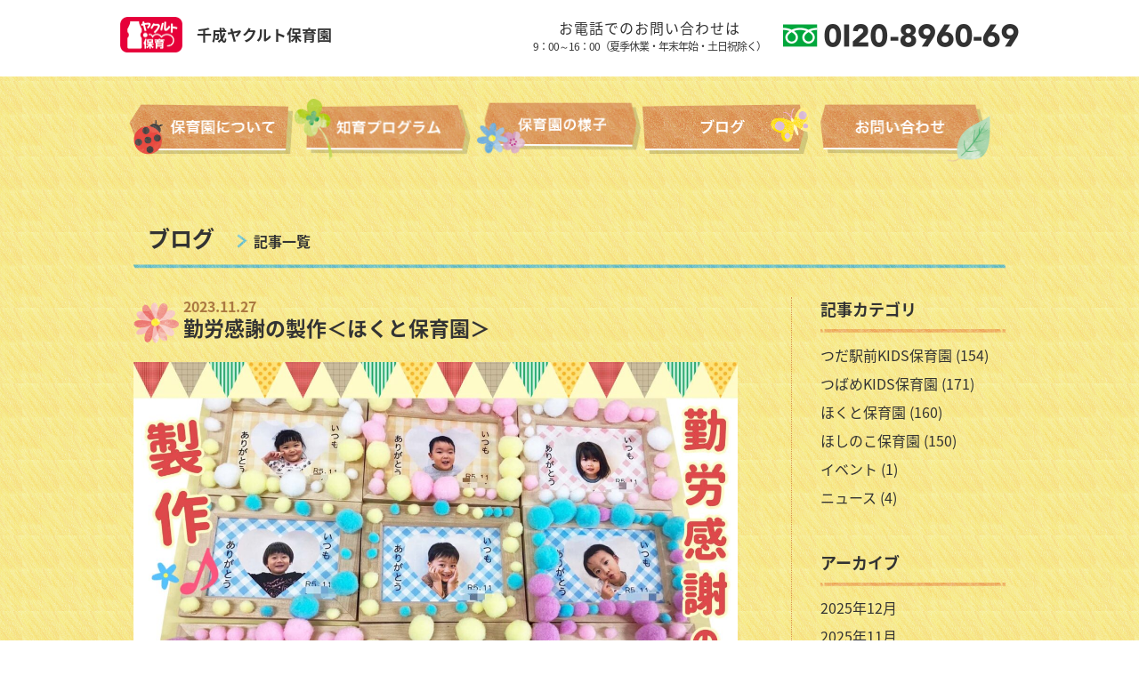

--- FILE ---
content_type: text/html; charset=UTF-8
request_url: https://sennari-hoiku.com/hokuto/p3467/
body_size: 7568
content:
<!DOCTYPE html>
<html lang="ja">
<head>
<title>千成ヤクルト保育園</title>
<meta charset="utf-8">
<meta name="keywords" content="">
<meta name="description" content="">
<script src="https://sennari-hoiku.com/common/js/jquery.min.js"></script>
<script>
$(function(){
	spView = 'width=720px';
	pcView = 'width=device-width';
	if(navigator.userAgent.indexOf('iPhone') > 0 || navigator.userAgent.indexOf('iPod') > 0 || navigator.userAgent.indexOf('iPad') > 0 || (navigator.userAgent.indexOf('Android') > 0 && navigator.userAgent.indexOf('Mobile') > 0)){
	$('head').prepend('<meta name="viewport" content="' + spView + '" id="viewport">');
	} else {
	$('head').prepend('<meta name="viewport" content="' + pcView + '" id="viewport">');
	}

});
</script>


<!-- Google tag (gtag.js) -->
<script async src="https://www.googletagmanager.com/gtag/js?id=G-E4JKG57DJ7"></script>
<script>
  window.dataLayer = window.dataLayer || [];
  function gtag(){dataLayer.push(arguments);}
  gtag('js', new Date());

  gtag('config', 'G-E4JKG57DJ7');
</script>

<link href="https://fonts.googleapis.com/css?family=Nunito+Sans:400,900" rel="stylesheet">
<link href="https://fonts.googleapis.com/css?family=Nunito+Sans:400,900" rel="stylesheet">
<link href="https://fonts.googleapis.com/earlyaccess/notosansjapanese.css" rel="stylesheet" />
<link rel="stylesheet" href="https://sennari-hoiku.com/common/css/style.css?1901231228">
<link rel="stylesheet" href="https://sennari-hoiku.com/v1/wp-content/themes/yklt/style.css?1721266688" type="text/css" />

<meta name='robots' content='max-image-preview:large' />
<link rel="alternate" title="oEmbed (JSON)" type="application/json+oembed" href="https://sennari-hoiku.com/wp-json/oembed/1.0/embed?url=https%3A%2F%2Fsennari-hoiku.com%2Fhokuto%2Fp3467%2F" />
<link rel="alternate" title="oEmbed (XML)" type="text/xml+oembed" href="https://sennari-hoiku.com/wp-json/oembed/1.0/embed?url=https%3A%2F%2Fsennari-hoiku.com%2Fhokuto%2Fp3467%2F&#038;format=xml" />
<style id='wp-img-auto-sizes-contain-inline-css' type='text/css'>
img:is([sizes=auto i],[sizes^="auto," i]){contain-intrinsic-size:3000px 1500px}
/*# sourceURL=wp-img-auto-sizes-contain-inline-css */
</style>
<link rel='stylesheet' id='wp-block-library-css' href='https://sennari-hoiku.com/v1/wp-includes/css/dist/block-library/style.min.css?ver=6.9' type='text/css' media='all' />
<style id='global-styles-inline-css' type='text/css'>
:root{--wp--preset--aspect-ratio--square: 1;--wp--preset--aspect-ratio--4-3: 4/3;--wp--preset--aspect-ratio--3-4: 3/4;--wp--preset--aspect-ratio--3-2: 3/2;--wp--preset--aspect-ratio--2-3: 2/3;--wp--preset--aspect-ratio--16-9: 16/9;--wp--preset--aspect-ratio--9-16: 9/16;--wp--preset--color--black: #000000;--wp--preset--color--cyan-bluish-gray: #abb8c3;--wp--preset--color--white: #ffffff;--wp--preset--color--pale-pink: #f78da7;--wp--preset--color--vivid-red: #cf2e2e;--wp--preset--color--luminous-vivid-orange: #ff6900;--wp--preset--color--luminous-vivid-amber: #fcb900;--wp--preset--color--light-green-cyan: #7bdcb5;--wp--preset--color--vivid-green-cyan: #00d084;--wp--preset--color--pale-cyan-blue: #8ed1fc;--wp--preset--color--vivid-cyan-blue: #0693e3;--wp--preset--color--vivid-purple: #9b51e0;--wp--preset--gradient--vivid-cyan-blue-to-vivid-purple: linear-gradient(135deg,rgb(6,147,227) 0%,rgb(155,81,224) 100%);--wp--preset--gradient--light-green-cyan-to-vivid-green-cyan: linear-gradient(135deg,rgb(122,220,180) 0%,rgb(0,208,130) 100%);--wp--preset--gradient--luminous-vivid-amber-to-luminous-vivid-orange: linear-gradient(135deg,rgb(252,185,0) 0%,rgb(255,105,0) 100%);--wp--preset--gradient--luminous-vivid-orange-to-vivid-red: linear-gradient(135deg,rgb(255,105,0) 0%,rgb(207,46,46) 100%);--wp--preset--gradient--very-light-gray-to-cyan-bluish-gray: linear-gradient(135deg,rgb(238,238,238) 0%,rgb(169,184,195) 100%);--wp--preset--gradient--cool-to-warm-spectrum: linear-gradient(135deg,rgb(74,234,220) 0%,rgb(151,120,209) 20%,rgb(207,42,186) 40%,rgb(238,44,130) 60%,rgb(251,105,98) 80%,rgb(254,248,76) 100%);--wp--preset--gradient--blush-light-purple: linear-gradient(135deg,rgb(255,206,236) 0%,rgb(152,150,240) 100%);--wp--preset--gradient--blush-bordeaux: linear-gradient(135deg,rgb(254,205,165) 0%,rgb(254,45,45) 50%,rgb(107,0,62) 100%);--wp--preset--gradient--luminous-dusk: linear-gradient(135deg,rgb(255,203,112) 0%,rgb(199,81,192) 50%,rgb(65,88,208) 100%);--wp--preset--gradient--pale-ocean: linear-gradient(135deg,rgb(255,245,203) 0%,rgb(182,227,212) 50%,rgb(51,167,181) 100%);--wp--preset--gradient--electric-grass: linear-gradient(135deg,rgb(202,248,128) 0%,rgb(113,206,126) 100%);--wp--preset--gradient--midnight: linear-gradient(135deg,rgb(2,3,129) 0%,rgb(40,116,252) 100%);--wp--preset--font-size--small: 13px;--wp--preset--font-size--medium: 20px;--wp--preset--font-size--large: 36px;--wp--preset--font-size--x-large: 42px;--wp--preset--spacing--20: 0.44rem;--wp--preset--spacing--30: 0.67rem;--wp--preset--spacing--40: 1rem;--wp--preset--spacing--50: 1.5rem;--wp--preset--spacing--60: 2.25rem;--wp--preset--spacing--70: 3.38rem;--wp--preset--spacing--80: 5.06rem;--wp--preset--shadow--natural: 6px 6px 9px rgba(0, 0, 0, 0.2);--wp--preset--shadow--deep: 12px 12px 50px rgba(0, 0, 0, 0.4);--wp--preset--shadow--sharp: 6px 6px 0px rgba(0, 0, 0, 0.2);--wp--preset--shadow--outlined: 6px 6px 0px -3px rgb(255, 255, 255), 6px 6px rgb(0, 0, 0);--wp--preset--shadow--crisp: 6px 6px 0px rgb(0, 0, 0);}:where(.is-layout-flex){gap: 0.5em;}:where(.is-layout-grid){gap: 0.5em;}body .is-layout-flex{display: flex;}.is-layout-flex{flex-wrap: wrap;align-items: center;}.is-layout-flex > :is(*, div){margin: 0;}body .is-layout-grid{display: grid;}.is-layout-grid > :is(*, div){margin: 0;}:where(.wp-block-columns.is-layout-flex){gap: 2em;}:where(.wp-block-columns.is-layout-grid){gap: 2em;}:where(.wp-block-post-template.is-layout-flex){gap: 1.25em;}:where(.wp-block-post-template.is-layout-grid){gap: 1.25em;}.has-black-color{color: var(--wp--preset--color--black) !important;}.has-cyan-bluish-gray-color{color: var(--wp--preset--color--cyan-bluish-gray) !important;}.has-white-color{color: var(--wp--preset--color--white) !important;}.has-pale-pink-color{color: var(--wp--preset--color--pale-pink) !important;}.has-vivid-red-color{color: var(--wp--preset--color--vivid-red) !important;}.has-luminous-vivid-orange-color{color: var(--wp--preset--color--luminous-vivid-orange) !important;}.has-luminous-vivid-amber-color{color: var(--wp--preset--color--luminous-vivid-amber) !important;}.has-light-green-cyan-color{color: var(--wp--preset--color--light-green-cyan) !important;}.has-vivid-green-cyan-color{color: var(--wp--preset--color--vivid-green-cyan) !important;}.has-pale-cyan-blue-color{color: var(--wp--preset--color--pale-cyan-blue) !important;}.has-vivid-cyan-blue-color{color: var(--wp--preset--color--vivid-cyan-blue) !important;}.has-vivid-purple-color{color: var(--wp--preset--color--vivid-purple) !important;}.has-black-background-color{background-color: var(--wp--preset--color--black) !important;}.has-cyan-bluish-gray-background-color{background-color: var(--wp--preset--color--cyan-bluish-gray) !important;}.has-white-background-color{background-color: var(--wp--preset--color--white) !important;}.has-pale-pink-background-color{background-color: var(--wp--preset--color--pale-pink) !important;}.has-vivid-red-background-color{background-color: var(--wp--preset--color--vivid-red) !important;}.has-luminous-vivid-orange-background-color{background-color: var(--wp--preset--color--luminous-vivid-orange) !important;}.has-luminous-vivid-amber-background-color{background-color: var(--wp--preset--color--luminous-vivid-amber) !important;}.has-light-green-cyan-background-color{background-color: var(--wp--preset--color--light-green-cyan) !important;}.has-vivid-green-cyan-background-color{background-color: var(--wp--preset--color--vivid-green-cyan) !important;}.has-pale-cyan-blue-background-color{background-color: var(--wp--preset--color--pale-cyan-blue) !important;}.has-vivid-cyan-blue-background-color{background-color: var(--wp--preset--color--vivid-cyan-blue) !important;}.has-vivid-purple-background-color{background-color: var(--wp--preset--color--vivid-purple) !important;}.has-black-border-color{border-color: var(--wp--preset--color--black) !important;}.has-cyan-bluish-gray-border-color{border-color: var(--wp--preset--color--cyan-bluish-gray) !important;}.has-white-border-color{border-color: var(--wp--preset--color--white) !important;}.has-pale-pink-border-color{border-color: var(--wp--preset--color--pale-pink) !important;}.has-vivid-red-border-color{border-color: var(--wp--preset--color--vivid-red) !important;}.has-luminous-vivid-orange-border-color{border-color: var(--wp--preset--color--luminous-vivid-orange) !important;}.has-luminous-vivid-amber-border-color{border-color: var(--wp--preset--color--luminous-vivid-amber) !important;}.has-light-green-cyan-border-color{border-color: var(--wp--preset--color--light-green-cyan) !important;}.has-vivid-green-cyan-border-color{border-color: var(--wp--preset--color--vivid-green-cyan) !important;}.has-pale-cyan-blue-border-color{border-color: var(--wp--preset--color--pale-cyan-blue) !important;}.has-vivid-cyan-blue-border-color{border-color: var(--wp--preset--color--vivid-cyan-blue) !important;}.has-vivid-purple-border-color{border-color: var(--wp--preset--color--vivid-purple) !important;}.has-vivid-cyan-blue-to-vivid-purple-gradient-background{background: var(--wp--preset--gradient--vivid-cyan-blue-to-vivid-purple) !important;}.has-light-green-cyan-to-vivid-green-cyan-gradient-background{background: var(--wp--preset--gradient--light-green-cyan-to-vivid-green-cyan) !important;}.has-luminous-vivid-amber-to-luminous-vivid-orange-gradient-background{background: var(--wp--preset--gradient--luminous-vivid-amber-to-luminous-vivid-orange) !important;}.has-luminous-vivid-orange-to-vivid-red-gradient-background{background: var(--wp--preset--gradient--luminous-vivid-orange-to-vivid-red) !important;}.has-very-light-gray-to-cyan-bluish-gray-gradient-background{background: var(--wp--preset--gradient--very-light-gray-to-cyan-bluish-gray) !important;}.has-cool-to-warm-spectrum-gradient-background{background: var(--wp--preset--gradient--cool-to-warm-spectrum) !important;}.has-blush-light-purple-gradient-background{background: var(--wp--preset--gradient--blush-light-purple) !important;}.has-blush-bordeaux-gradient-background{background: var(--wp--preset--gradient--blush-bordeaux) !important;}.has-luminous-dusk-gradient-background{background: var(--wp--preset--gradient--luminous-dusk) !important;}.has-pale-ocean-gradient-background{background: var(--wp--preset--gradient--pale-ocean) !important;}.has-electric-grass-gradient-background{background: var(--wp--preset--gradient--electric-grass) !important;}.has-midnight-gradient-background{background: var(--wp--preset--gradient--midnight) !important;}.has-small-font-size{font-size: var(--wp--preset--font-size--small) !important;}.has-medium-font-size{font-size: var(--wp--preset--font-size--medium) !important;}.has-large-font-size{font-size: var(--wp--preset--font-size--large) !important;}.has-x-large-font-size{font-size: var(--wp--preset--font-size--x-large) !important;}
/*# sourceURL=global-styles-inline-css */
</style>

<style id='classic-theme-styles-inline-css' type='text/css'>
/*! This file is auto-generated */
.wp-block-button__link{color:#fff;background-color:#32373c;border-radius:9999px;box-shadow:none;text-decoration:none;padding:calc(.667em + 2px) calc(1.333em + 2px);font-size:1.125em}.wp-block-file__button{background:#32373c;color:#fff;text-decoration:none}
/*# sourceURL=/wp-includes/css/classic-themes.min.css */
</style>
<style id='font-awesome-svg-styles-default-inline-css' type='text/css'>
.svg-inline--fa {
  display: inline-block;
  height: 1em;
  overflow: visible;
  vertical-align: -.125em;
}
/*# sourceURL=font-awesome-svg-styles-default-inline-css */
</style>
<link rel='stylesheet' id='font-awesome-svg-styles-css' href='http://sennari-hoiku.com/v1/wp-content/uploads/font-awesome/v5.12.1/css/svg-with-js.css' type='text/css' media='all' />
<style id='font-awesome-svg-styles-inline-css' type='text/css'>
   .wp-block-font-awesome-icon svg::before,
   .wp-rich-text-font-awesome-icon svg::before {content: unset;}
/*# sourceURL=font-awesome-svg-styles-inline-css */
</style>
<link rel='stylesheet' id='font-awesome-official-css' href='https://use.fontawesome.com/releases/v5.12.1/css/all.css' type='text/css' media='all' integrity="sha384-v8BU367qNbs/aIZIxuivaU55N5GPF89WBerHoGA4QTcbUjYiLQtKdrfXnqAcXyTv" crossorigin="anonymous" />
<link rel='stylesheet' id='font-awesome-official-v4shim-css' href='https://use.fontawesome.com/releases/v5.12.1/css/v4-shims.css' type='text/css' media='all' integrity="sha384-C8a18+Gvny8XkjAdfto/vjAUdpGuPtl1Ix/K2BgKhFaVO6w4onVVHiEaN9h9XsvX" crossorigin="anonymous" />
<style id='font-awesome-official-v4shim-inline-css' type='text/css'>
@font-face {
font-family: "FontAwesome";
font-display: block;
src: url("https://use.fontawesome.com/releases/v5.12.1/webfonts/fa-brands-400.eot"),
		url("https://use.fontawesome.com/releases/v5.12.1/webfonts/fa-brands-400.eot?#iefix") format("embedded-opentype"),
		url("https://use.fontawesome.com/releases/v5.12.1/webfonts/fa-brands-400.woff2") format("woff2"),
		url("https://use.fontawesome.com/releases/v5.12.1/webfonts/fa-brands-400.woff") format("woff"),
		url("https://use.fontawesome.com/releases/v5.12.1/webfonts/fa-brands-400.ttf") format("truetype"),
		url("https://use.fontawesome.com/releases/v5.12.1/webfonts/fa-brands-400.svg#fontawesome") format("svg");
}

@font-face {
font-family: "FontAwesome";
font-display: block;
src: url("https://use.fontawesome.com/releases/v5.12.1/webfonts/fa-solid-900.eot"),
		url("https://use.fontawesome.com/releases/v5.12.1/webfonts/fa-solid-900.eot?#iefix") format("embedded-opentype"),
		url("https://use.fontawesome.com/releases/v5.12.1/webfonts/fa-solid-900.woff2") format("woff2"),
		url("https://use.fontawesome.com/releases/v5.12.1/webfonts/fa-solid-900.woff") format("woff"),
		url("https://use.fontawesome.com/releases/v5.12.1/webfonts/fa-solid-900.ttf") format("truetype"),
		url("https://use.fontawesome.com/releases/v5.12.1/webfonts/fa-solid-900.svg#fontawesome") format("svg");
}

@font-face {
font-family: "FontAwesome";
font-display: block;
src: url("https://use.fontawesome.com/releases/v5.12.1/webfonts/fa-regular-400.eot"),
		url("https://use.fontawesome.com/releases/v5.12.1/webfonts/fa-regular-400.eot?#iefix") format("embedded-opentype"),
		url("https://use.fontawesome.com/releases/v5.12.1/webfonts/fa-regular-400.woff2") format("woff2"),
		url("https://use.fontawesome.com/releases/v5.12.1/webfonts/fa-regular-400.woff") format("woff"),
		url("https://use.fontawesome.com/releases/v5.12.1/webfonts/fa-regular-400.ttf") format("truetype"),
		url("https://use.fontawesome.com/releases/v5.12.1/webfonts/fa-regular-400.svg#fontawesome") format("svg");
unicode-range: U+F004-F005,U+F007,U+F017,U+F022,U+F024,U+F02E,U+F03E,U+F044,U+F057-F059,U+F06E,U+F070,U+F075,U+F07B-F07C,U+F080,U+F086,U+F089,U+F094,U+F09D,U+F0A0,U+F0A4-F0A7,U+F0C5,U+F0C7-F0C8,U+F0E0,U+F0EB,U+F0F3,U+F0F8,U+F0FE,U+F111,U+F118-F11A,U+F11C,U+F133,U+F144,U+F146,U+F14A,U+F14D-F14E,U+F150-F152,U+F15B-F15C,U+F164-F165,U+F185-F186,U+F191-F192,U+F1AD,U+F1C1-F1C9,U+F1CD,U+F1D8,U+F1E3,U+F1EA,U+F1F6,U+F1F9,U+F20A,U+F247-F249,U+F24D,U+F254-F25B,U+F25D,U+F267,U+F271-F274,U+F279,U+F28B,U+F28D,U+F2B5-F2B6,U+F2B9,U+F2BB,U+F2BD,U+F2C1-F2C2,U+F2D0,U+F2D2,U+F2DC,U+F2ED,U+F328,U+F358-F35B,U+F3A5,U+F3D1,U+F410,U+F4AD;
}
/*# sourceURL=font-awesome-official-v4shim-inline-css */
</style>
<script type="text/javascript" src="https://sennari-hoiku.com/v1/wp-includes/js/jquery/jquery.min.js?ver=3.7.1" id="jquery-core-js"></script>
<script type="text/javascript" src="https://sennari-hoiku.com/v1/wp-includes/js/jquery/jquery-migrate.min.js?ver=3.4.1" id="jquery-migrate-js"></script>
<script type="text/javascript" src="//webfonts.xserver.jp/js/xserverv3.js?fadein=0&amp;ver=2.0.9" id="typesquare_std-js"></script>
<link rel="https://api.w.org/" href="https://sennari-hoiku.com/wp-json/" /><link rel="alternate" title="JSON" type="application/json" href="https://sennari-hoiku.com/wp-json/wp/v2/posts/3467" /><link rel="canonical" href="https://sennari-hoiku.com/hokuto/p3467/" />
<link rel='shortlink' href='https://sennari-hoiku.com/?p=3467' />
<link rel="icon" href="https://sennari-hoiku.com/v1/wp-content/uploads/2024/09/cropped-favicon-32x32.png" sizes="32x32" />
<link rel="icon" href="https://sennari-hoiku.com/v1/wp-content/uploads/2024/09/cropped-favicon-192x192.png" sizes="192x192" />
<link rel="apple-touch-icon" href="https://sennari-hoiku.com/v1/wp-content/uploads/2024/09/cropped-favicon-180x180.png" />
<meta name="msapplication-TileImage" content="https://sennari-hoiku.com/v1/wp-content/uploads/2024/09/cropped-favicon-270x270.png" />
</head>
<body>
<div id="wrapper">

<header id="header">
<div class="bg_white">
<div class="w1010 hd">
<div class="logo"><a href="https://sennari-hoiku.com/" class="tel"><img src="https://sennari-hoiku.com/common/img/all/logo_yakult-hoiku.png" alt="Yakult"><span class="sitename">千成ヤクルト保育園</span></a></div>
<div class="phonebox">
<div class="hours"><span class="spc">お電話でのお問い合わせは</span><span class="small">9：00～16：00（夏季休業・年末年始・土日祝除く）</span></div>
<div class="phone"><a href="tel:0120896069" class="tel"><img src="https://sennari-hoiku.com/common/img/all/0120896069.png" alt="0120-8960-69"></a></div>
</div>
</div><!-- .w1010 -->
</div><!-- .bg_white -->

<div id="stickynavi">
<div id="spnav" class="clr"><a href="#" id="sp-btn"><span id="sp-btn-icon"></span></a></div>
<nav>
<div id="navigation">
<div class="w990">

<ul class="nav">
<li id="n1"><a href="https://sennari-hoiku.com/about/"><img src="https://sennari-hoiku.com/common/img/all/nav1.png" alt="保育園について"><span class="sp">保育園について</span></a></li>
<li id="n2"><a href="https://sennari-hoiku.com/efforts/"><img src="https://sennari-hoiku.com/common/img/all/nav2.png" alt="知育プログラム"><span class="sp">知育プログラム</span></a></li>
<li id="n1"><a href="https://sennari-hoiku.com/oneday/"><img src="https://sennari-hoiku.com/common/img/all/nav3.png" alt="保育園の様子"><span class="sp">保育園の様子</span></a>
	<ul>
	<li><a href="https://sennari-hoiku.com/about/hokuto/"><span>ほくと保育園</span></a></li>
	<li><a href="https://sennari-hoiku.com/about/tsubame/"><span>つばめKIDS保育園</span></a></li>
	<li><a href="https://sennari-hoiku.com/about/hoshinoko/"><span>ほしのこ保育園</span></a></li>
	<li><a href="https://sennari-hoiku.com/about/tsuda/"><span>つだ駅前KIDS保育園</span></a></li>
	</ul>
	</li>
<li id="n4"><a href="https://sennari-hoiku.com/blog/"><img src="https://sennari-hoiku.com/common/img/all/nav4.png" alt="ブログ"><span class="sp">ブログ</span></a></li>
<li id="n5"><a href="https://sennari-hoiku.com/contact/"><img src="https://sennari-hoiku.com/common/img/all/nav5.png" alt="お問い合わせ"><span class="sp">お問い合わせ</span></a></li>
</ul>

</div><!-- .w1010 -->
</div><!-- #navigation -->
</div><!-- #stickynavi -->
</nav>

</header>


<main id="main">
<div class="w980">

<div class="blog">
<h2 class="h2">ブログ　<span class="arw"><a href="#">記事一覧</a></span></h2>


<div id="blogmain" class="lt">
<section>
<div class="entry">
<h1><span class="date">2023.11.27</span>勤労感謝の製作＜ほくと保育園＞</h1>
<div class="catch"><img width="1280" height="913" src="https://sennari-hoiku.com/v1/wp-content/uploads/2023/11/HP-5-1280x913.jpg" class="attachment-large size-large wp-post-image" alt="" decoding="async" fetchpriority="high" srcset="https://sennari-hoiku.com/v1/wp-content/uploads/2023/11/HP-5-1280x913.jpg 1280w, https://sennari-hoiku.com/v1/wp-content/uploads/2023/11/HP-5-640x457.jpg 640w, https://sennari-hoiku.com/v1/wp-content/uploads/2023/11/HP-5-768x548.jpg 768w, https://sennari-hoiku.com/v1/wp-content/uploads/2023/11/HP-5-1536x1096.jpg 1536w, https://sennari-hoiku.com/v1/wp-content/uploads/2023/11/HP-5-2048x1461.jpg 2048w" sizes="(max-width: 1280px) 100vw, 1280px" /></div><p>今年の勤労感謝の製作では写真立てを作りました！写真立てのフレーム部分にカラフルなボンボンをつけ可愛く飾り付けをしましたよ♪いろいろな色の中からそれぞれに気に入った色を選んで製作しました☆<br />
 <br />
<img decoding="async" src="http://sennari-hoiku.com/v1/wp-content/uploads/2023/11/HP2-5-640x457.jpg" alt="" width="640" height="457" class="alignnone size-medium wp-image-3469" srcset="https://sennari-hoiku.com/v1/wp-content/uploads/2023/11/HP2-5-640x457.jpg 640w, https://sennari-hoiku.com/v1/wp-content/uploads/2023/11/HP2-5-1280x913.jpg 1280w, https://sennari-hoiku.com/v1/wp-content/uploads/2023/11/HP2-5-768x548.jpg 768w, https://sennari-hoiku.com/v1/wp-content/uploads/2023/11/HP2-5-1536x1096.jpg 1536w, https://sennari-hoiku.com/v1/wp-content/uploads/2023/11/HP2-5-2048x1461.jpg 2048w" sizes="(max-width: 640px) 100vw, 640px" /> </p>
<p>０歳児クラスのお友だちは「ちょうだい」と保育士が言うと自分でボンボンを選んだり、「ここにつけるよ」と促すとボンドの上にのせてやってみようとする姿もみられました。</p>
<p>１歳児クラスのお友だちはフレームにボンドをつけてその上にボンボンを置いて飾りをつけました。思い思い好きなところに飾り付けを楽しみ完成するととても嬉しそうにしていましたよ♪</p>
<p>２歳児クラスのお友だちは入れ物に入れたボンドに自分でボンボンを持ってつけたのですが、みんな器用に指先でボンボンをつまんでボンドをつけてフレームの上に並べることができ、集中して製作に取り組んでいました！</p>
<p>製作した写真立ての中には、とびっきりの子どもたちの可愛い写真を入れて完成です☆日頃の「ありがとう」の気持ちを込めて作ったのでぜひお家で飾ってみてくださいね！</p>
</div><!-- .entry -->
</section>


<div class="pagenavi">
<div class="prev lt"><a href="https://sennari-hoiku.com/tsubame/p3459/" rel="prev">前の記事へ</a></div>
<div class="next gt"><a href="https://sennari-hoiku.com/hokuto/p3471/" rel="next">次の記事へ</a></div>
</div><!-- .pagenavi -->



</div><!-- #blogmain -->


<div id="blogside" class="gt">

<div class="sidenav"><h4>記事カテゴリ</h4>
			<ul>
					<li class="cat-item cat-item-8"><a href="https://sennari-hoiku.com/./tsuda/">つだ駅前KIDS保育園</a> (154)
</li>
	<li class="cat-item cat-item-4"><a href="https://sennari-hoiku.com/./tsubame/">つばめKIDS保育園</a> (171)
</li>
	<li class="cat-item cat-item-5"><a href="https://sennari-hoiku.com/./hokuto/">ほくと保育園</a> (160)
</li>
	<li class="cat-item cat-item-3"><a href="https://sennari-hoiku.com/./hoshinoko/">ほしのこ保育園</a> (150)
</li>
	<li class="cat-item cat-item-2"><a href="https://sennari-hoiku.com/./event/">イベント</a> (1)
</li>
	<li class="cat-item cat-item-1"><a href="https://sennari-hoiku.com/./news/">ニュース</a> (4)
</li>
			</ul>

			</div><div class="sidenav"><h4>アーカイブ</h4>
			<ul>
					<li><a href='https://sennari-hoiku.com/date/2025/12/'>2025年12月</a></li>
	<li><a href='https://sennari-hoiku.com/date/2025/11/'>2025年11月</a></li>
	<li><a href='https://sennari-hoiku.com/date/2025/10/'>2025年10月</a></li>
	<li><a href='https://sennari-hoiku.com/date/2025/09/'>2025年9月</a></li>
	<li><a href='https://sennari-hoiku.com/date/2025/08/'>2025年8月</a></li>
	<li><a href='https://sennari-hoiku.com/date/2025/07/'>2025年7月</a></li>
	<li><a href='https://sennari-hoiku.com/date/2025/06/'>2025年6月</a></li>
	<li><a href='https://sennari-hoiku.com/date/2025/05/'>2025年5月</a></li>
	<li><a href='https://sennari-hoiku.com/date/2025/04/'>2025年4月</a></li>
	<li><a href='https://sennari-hoiku.com/date/2025/03/'>2025年3月</a></li>
	<li><a href='https://sennari-hoiku.com/date/2025/02/'>2025年2月</a></li>
	<li><a href='https://sennari-hoiku.com/date/2025/01/'>2025年1月</a></li>
	<li><a href='https://sennari-hoiku.com/date/2024/12/'>2024年12月</a></li>
	<li><a href='https://sennari-hoiku.com/date/2024/11/'>2024年11月</a></li>
	<li><a href='https://sennari-hoiku.com/date/2024/10/'>2024年10月</a></li>
	<li><a href='https://sennari-hoiku.com/date/2024/09/'>2024年9月</a></li>
	<li><a href='https://sennari-hoiku.com/date/2024/08/'>2024年8月</a></li>
	<li><a href='https://sennari-hoiku.com/date/2024/07/'>2024年7月</a></li>
	<li><a href='https://sennari-hoiku.com/date/2024/06/'>2024年6月</a></li>
	<li><a href='https://sennari-hoiku.com/date/2024/05/'>2024年5月</a></li>
	<li><a href='https://sennari-hoiku.com/date/2024/04/'>2024年4月</a></li>
	<li><a href='https://sennari-hoiku.com/date/2024/03/'>2024年3月</a></li>
	<li><a href='https://sennari-hoiku.com/date/2024/02/'>2024年2月</a></li>
	<li><a href='https://sennari-hoiku.com/date/2024/01/'>2024年1月</a></li>
	<li><a href='https://sennari-hoiku.com/date/2023/12/'>2023年12月</a></li>
	<li><a href='https://sennari-hoiku.com/date/2023/11/'>2023年11月</a></li>
	<li><a href='https://sennari-hoiku.com/date/2023/10/'>2023年10月</a></li>
	<li><a href='https://sennari-hoiku.com/date/2023/09/'>2023年9月</a></li>
	<li><a href='https://sennari-hoiku.com/date/2023/08/'>2023年8月</a></li>
	<li><a href='https://sennari-hoiku.com/date/2023/07/'>2023年7月</a></li>
	<li><a href='https://sennari-hoiku.com/date/2023/06/'>2023年6月</a></li>
	<li><a href='https://sennari-hoiku.com/date/2023/05/'>2023年5月</a></li>
	<li><a href='https://sennari-hoiku.com/date/2023/04/'>2023年4月</a></li>
	<li><a href='https://sennari-hoiku.com/date/2023/03/'>2023年3月</a></li>
	<li><a href='https://sennari-hoiku.com/date/2023/02/'>2023年2月</a></li>
	<li><a href='https://sennari-hoiku.com/date/2023/01/'>2023年1月</a></li>
	<li><a href='https://sennari-hoiku.com/date/2022/12/'>2022年12月</a></li>
	<li><a href='https://sennari-hoiku.com/date/2022/11/'>2022年11月</a></li>
	<li><a href='https://sennari-hoiku.com/date/2022/10/'>2022年10月</a></li>
	<li><a href='https://sennari-hoiku.com/date/2022/09/'>2022年9月</a></li>
	<li><a href='https://sennari-hoiku.com/date/2022/08/'>2022年8月</a></li>
	<li><a href='https://sennari-hoiku.com/date/2022/07/'>2022年7月</a></li>
	<li><a href='https://sennari-hoiku.com/date/2022/06/'>2022年6月</a></li>
	<li><a href='https://sennari-hoiku.com/date/2022/05/'>2022年5月</a></li>
	<li><a href='https://sennari-hoiku.com/date/2022/04/'>2022年4月</a></li>
	<li><a href='https://sennari-hoiku.com/date/2022/03/'>2022年3月</a></li>
	<li><a href='https://sennari-hoiku.com/date/2022/02/'>2022年2月</a></li>
	<li><a href='https://sennari-hoiku.com/date/2022/01/'>2022年1月</a></li>
	<li><a href='https://sennari-hoiku.com/date/2021/12/'>2021年12月</a></li>
	<li><a href='https://sennari-hoiku.com/date/2021/11/'>2021年11月</a></li>
	<li><a href='https://sennari-hoiku.com/date/2021/10/'>2021年10月</a></li>
	<li><a href='https://sennari-hoiku.com/date/2021/09/'>2021年9月</a></li>
	<li><a href='https://sennari-hoiku.com/date/2021/08/'>2021年8月</a></li>
	<li><a href='https://sennari-hoiku.com/date/2021/07/'>2021年7月</a></li>
	<li><a href='https://sennari-hoiku.com/date/2021/06/'>2021年6月</a></li>
	<li><a href='https://sennari-hoiku.com/date/2021/05/'>2021年5月</a></li>
	<li><a href='https://sennari-hoiku.com/date/2021/04/'>2021年4月</a></li>
	<li><a href='https://sennari-hoiku.com/date/2021/03/'>2021年3月</a></li>
	<li><a href='https://sennari-hoiku.com/date/2021/02/'>2021年2月</a></li>
	<li><a href='https://sennari-hoiku.com/date/2021/01/'>2021年1月</a></li>
	<li><a href='https://sennari-hoiku.com/date/2020/12/'>2020年12月</a></li>
	<li><a href='https://sennari-hoiku.com/date/2020/11/'>2020年11月</a></li>
	<li><a href='https://sennari-hoiku.com/date/2020/10/'>2020年10月</a></li>
	<li><a href='https://sennari-hoiku.com/date/2020/09/'>2020年9月</a></li>
	<li><a href='https://sennari-hoiku.com/date/2020/08/'>2020年8月</a></li>
	<li><a href='https://sennari-hoiku.com/date/2020/07/'>2020年7月</a></li>
	<li><a href='https://sennari-hoiku.com/date/2020/05/'>2020年5月</a></li>
	<li><a href='https://sennari-hoiku.com/date/2020/04/'>2020年4月</a></li>
	<li><a href='https://sennari-hoiku.com/date/2020/03/'>2020年3月</a></li>
	<li><a href='https://sennari-hoiku.com/date/2020/02/'>2020年2月</a></li>
	<li><a href='https://sennari-hoiku.com/date/2020/01/'>2020年1月</a></li>
	<li><a href='https://sennari-hoiku.com/date/2019/12/'>2019年12月</a></li>
	<li><a href='https://sennari-hoiku.com/date/2019/11/'>2019年11月</a></li>
	<li><a href='https://sennari-hoiku.com/date/2019/10/'>2019年10月</a></li>
	<li><a href='https://sennari-hoiku.com/date/2019/09/'>2019年9月</a></li>
	<li><a href='https://sennari-hoiku.com/date/2019/08/'>2019年8月</a></li>
	<li><a href='https://sennari-hoiku.com/date/2019/07/'>2019年7月</a></li>
	<li><a href='https://sennari-hoiku.com/date/2019/06/'>2019年6月</a></li>
	<li><a href='https://sennari-hoiku.com/date/2019/05/'>2019年5月</a></li>
	<li><a href='https://sennari-hoiku.com/date/2019/04/'>2019年4月</a></li>
	<li><a href='https://sennari-hoiku.com/date/2019/02/'>2019年2月</a></li>
	<li><a href='https://sennari-hoiku.com/date/2018/12/'>2018年12月</a></li>
	<li><a href='https://sennari-hoiku.com/date/2018/10/'>2018年10月</a></li>
			</ul>

			</div>
<!--
<div class="bnr_side">
<ul>
<li><a href="#"><img src="https://sennari-hoiku.com/common/img/page/bnr_yakult.jpg" alt="人も地球も健康に Yakult"></a></li>
<li><a href="#"><img src="https://sennari-hoiku.com/common/img/page/bnr_yakultlady.jpg" alt="ヤクルトレディになっていい１日を送りませんか？ ヤクルトレディのお仕事情報♪"></a></li>
</ul>
</div><!-- .bnr_side -->


</div><!-- #blogside -->

</div><!-- .blog -->

</div><!-- .w980 -->



</main><!-- #main -->


<footer id="footer">
<div class="w980">
<div class="lt">
<ul>
<li><a href="#" class="logo"><img src="https://sennari-hoiku.com/common/img/all/logo_yakult.png" alt="Yakult">千成ヤクルト販売株式会社</a></li>
<li>〒572-0855　大阪府寝屋川市寝屋南2丁目13番1号</li>
<li>TEL：072-823-8960　FAX：072-823-8968</li>
</ul>
</div>
<div class="gt">
<ul>
<li><a href="https://sennari-hoiku.com/privacy/">プライバシーポリシー</a></li>
<li><a href="https://sennari-hoiku.com/contact/">お問い合わせ</a></li>
</ul>
<div class="copyright">&copy; SENNARI YAKULT Co., Ltd.</div>
</div>
</footer><!-- #footer -->


<script src="https://sennari-hoiku.com/common/js/jquery.min.js"></script>

<script>
$(function(){
	$('a[href^="#"]').click(function() {
	var speed = 400;
	var href= $(this).attr("href");
	var target = $(href == "#" || href == "" ? 'html' : href);
	var position = target.offset().top;
	$('body,html').animate({scrollTop:position}, speed, 'swing'); 
	return false;
	});
});
</script>
<script>
//header navigation
$(function() {
  $("#sp-btn").click(function() {
    $("#navigation").slideToggle(200);
    $("#sp-btn-icon").toggleClass("close");
    return false;
  });
});
$(document).ready(function() {
var stickyNavTop = $('#stickynavi').offset().top;
var stickyNav = function(){
var scrollTop = $(window).scrollTop();
	if (scrollTop > stickyNavTop) { 
		$('#stickynavi').addClass('sticky');
	} else {
		$('#stickynavi').removeClass('sticky'); 
	}
};
stickyNav();
	$(window).scroll(function() {
		stickyNav();
	});
});
</script>
</div><!-- #wrapper -->

<script type="speculationrules">
{"prefetch":[{"source":"document","where":{"and":[{"href_matches":"/*"},{"not":{"href_matches":["/v1/wp-*.php","/v1/wp-admin/*","/v1/wp-content/uploads/*","/v1/wp-content/*","/v1/wp-content/plugins/*","/v1/wp-content/themes/yklt/*","/*\\?(.+)"]}},{"not":{"selector_matches":"a[rel~=\"nofollow\"]"}},{"not":{"selector_matches":".no-prefetch, .no-prefetch a"}}]},"eagerness":"conservative"}]}
</script>

</body>
</html>

--- FILE ---
content_type: text/css
request_url: https://sennari-hoiku.com/common/css/style.css?1901231228
body_size: 5945
content:
/*
YUI 3.18.1 (build f7e7bcb)
Copyright 2014 Yahoo! Inc. All rights reserved.
Licensed under the BSD License.
http://yuilibrary.com/license/
*/


html{color:#000;background:#FFF}body,div,dl,dt,dd,ul,ol,li,h1,h2,h3,h4,h5,h6,pre,code,form,fieldset,legend,input,textarea,p,blockquote,th,td{margin:0;padding:0}table{border-collapse:collapse;border-spacing:0}fieldset,img{border:0}address,caption,cite,code,dfn,em,strong,th,var{font-style:normal;font-weight:normal}ol,ul{list-style:none;}caption,th{text-align:left}h1,h2,h3,h4,h5,h6{font-size:100%;font-weight:normal}q:before,q:after{content:''}abbr,acronym{border:0;font-variant:normal}sup{vertical-align:text-top}sub{vertical-align:text-bottom}input,textarea,select{font-family:inherit;font-size:inherit;font-weight:inherit;*font-size:100%}legend{color:#000}#yui3-css-stamp.cssreset{display:none}

html, body {
width: 100%;
height: 100%;
background:#ffffff;
}
html #page,
body #page{
background:#ffffff;
}
body{
font-size:16px;
-webkit-text-size-adjust: 100%;
font-family: "Noto Sans Japanese", sans-serif; 
text-align:center;
color:#333333;
}
a{
text-decoration:none;
color:#333333;
line-height:1;
opacity:1;
}
a,a:hover {
-webkit-transition:0.7s;
-moz-transition:0.7s;
-o-transition:0.7s;
transition:0.7s;
}
a img:hover {
-moz-opacity:0.75;
opacity:0.75;
}
a:hover{
opacity:0.5;
}
p,li,div,dt,dd,td,th{
box-sizing:border-box;
}
p{
text-align:left;
}

/*====================================================
LAYOUT
====================================================*/

#wrapper{
margin:0 auto;
background:url("http://sennari-hoiku.com/common/img/all/bg.png");
}
.w600{
width:600px;
margin:0 auto;
}
.w720{
width:720px;
margin:0 auto;
}
.w830{
width:830px;
margin:0 auto;
}
.w830{
width:830px;
margin:0 auto;
}
.w900{
width:900px;
margin:0 auto;
}
.w920{
width:920px;
margin:0 auto;
}
.w960{
width:960px;
margin:0 auto;
}
.w980{
width:980px;
margin:0 auto;
}
.w984{
width:984px;
margin:0 auto;
}
.w990{
width:990px;
margin:0 auto;
}
.w1010{
width:1010px;
margin:0 auto;
}
.w1080{
width:1080px;
margin:0 auto;
}
.inside{
width:100%;
}

/*====================================================
HEADER
====================================================*/
#header{
padding:0 0 1.2rem 0;
}
#header .bg_white{
background:#fff;
padding-top:1.2rem
}
#header .hd{
padding-bottom:1.5rem
}
#header .logo{
float:left;
}
#header .logo a{
color:#333;
font-size:17px;
font-weight:bold;
}
#header .logo a .sitename{
line-height:40px;
}
#header .phonebox{
float:right;
}
#header .logo img{
width:70px;
margin-right:1rem;
height:auto;
}
#footer .logo img{
width:140px;
margin-right:1rem;
height:auto;
}

#header .phone img{
width:265px;
height:auto;
}
#header .hours{
float:left;
}
#header .phone{
float:right;
margin-top:0.5rem;
margin-left:1.2rem;
}
#header .hours .spc{
letter-spacing:1px;
}
#header .hours .small{
display:block;
font-size:12px;
letter-spacing:-1px;
}

#header #navigation{
position:relative;
padding-top:1.5rem;
}
#header #navigation ul.nav{
}
#header #navigation ul li{
float:left;
box-sizing:border-box;
}

#header #navigation ul li#n1{
position:relative;
width:18.6%;
margin-right:0.2%;
}
#header #navigation ul li#n2{
width:20%;
margin-right:0.7%;
}
#header #navigation ul li#n3{
width:19.5%;
margin-right:1.5%;
}
#header #navigation ul li#n4{
width:19.1%;
margin-right:1.1%;
}
#header #navigation ul li#n5{
width:19.3%;
}


#header #navigation ul li ul{
display:none;
clear:both;
left:10px;
top:50px;
position:absolute;
box-shadow: 3px 3px 3px #aaa;
border-radius:5px;
z-index:9999999;
}
#header #navigation ul li:hover ul{
display: block;
}
#header #navigation ul li ul li:first-child,
#header #navigation ul li ul li{
float:none;
text-align:left;
background:#ffc37d;
width:210px;
border-bottom:1px solid #fff;
}
#header #navigation ul li ul li:last-child{
border-bottom:none;
}
#header #navigation ul li ul li a{
display:block;
color:#fff;
padding:0.7rem;
}
#header #navigation ul li ul li a span{
background:url("http://sennari-hoiku.com/common/img/page/arrow-white.png") no-repeat left center;
padding-left:0.7rem;
}
#header #navigation ul li ul li a:hover{
background:#ffaa46;
opacity:1;
}
#header #navigation ul li ul li:first-child a:hover,
#header #navigation ul li ul li:first-child{
border-radius: 5px 5px 0 0;
}
#header #navigation ul li ul li:last-child a:hover,
#header #navigation ul li ul li:last-child{
border-radius:0 0 5px 5px;
}



/*====================================================
MAIN
====================================================*/
#main{
padding:3rem 0 8rem 0;
background:url("http://sennari-hoiku.com/common/img/all/bg_footer.png") repeat-x center bottom;
}

#hoikuen{
margin-bottom:4rem;
}
.hoikubox{
width:453px;
float:left;
position:relative;
margin-left:23px;
margin-bottom:6rem;
}
.hoikubox.first{
margin-left:0;
}
.hoikuttl{
width:332px;
position:absolute;
top:-70px;
left:0;
right:0;
bottom:0;
margin:0 auto;
}
.hoikuttl img{
width:100%;
height:auto;
}
.hoikubody{
width:453px;
height:398px;
padding:2rem 2rem 2rem 2rem;
box-sizing:border-box;
background:url("http://sennari-hoiku.com/common/img/top/bg_hoikuen4.png") no-repeat;
}
.hoikuimg{
margin-bottom:1rem;
}
.hoikubody p{
line-height:1.6;
text-align:left;
}


#bloglist{
margin-bottom:4rem;
}
#bloglist h1{
background:url("http://sennari-hoiku.com/common/img/all/ico_flower.png") no-repeat left;
text-align:left;
font-size:25px;
font-weight:bold;
padding-left:4rem;
line-height:51px;
margin-bottom:1rem;
}
#bloglist ul{
clear:both;
}
#bloglist ul li{
margin-bottom:0.5rem;
text-align:left;
}
#bloglist ul li a{
display:block;
padding:1rem 3rem;
background:#fff;
}
#bloglist ul li a .date{
color:#aa7841;
font-weight:bold;
}
#bloglist ul li a .ttl{
font-size:17px;
margin-left:2rem;
}
#bloglist ul li:nth-child(even) a{
background:#ffebeb;
}


#blog #blogmain h2{
background:none;
margin-bottom:0;
}
#blogmain{
width:75.5%;
border-right:1px dotted #da9354;
text-align:left;
padding-right:2rem;
}
#blogside{
width:24.5%;
padding-left:2rem;
text-align:left;
box-sizing:border-box;
}
#blogmain .list{
min-height:80px;
padding-top:0.5rem;
padding-left:5rem;
margin-bottom:1.2rem;
}
#blogmain .staff{
background:url("http://sennari-hoiku.com/common/img/page/ico_staff.png") no-repeat left top;
}
#blogmain .news{
background:url("http://sennari-hoiku.com/common/img/page/ico_news.png") no-repeat left top;
}
#blogmain .event{
background:url("http://sennari-hoiku.com/common/img/page/ico_event.png") no-repeat left top;
}
#blogmain .date{
font-size:15px;
color:#ff7f7f;
}
#blog #blogmain h2,
#blogmain .list a{
font-size:25px;
font-weight:bold;
padding:0.4rem 0 0 0;
display:block;
}

#blog #blogmain h2.h2{
font-size:18px;
text-align:left;
background:url("http://sennari-hoiku.com/common/img/page/arrow_r2.png") no-repeat left center;
font-weight:bold;
padding:0 0 0 1.2rem;
margin-bottom:1rem;
}
#blogmain .entry .catch{
margin-bottom:1rem;
}
#blogmain .entry{
width:96%;
margin-bottom:2rem;
line-height:1.7;
}
#blogmain .pagenavi{
width:96%;
}
#blogmain .pagenavi div{
line-height:25px;
}
#blogmain .pagenavi .prev{
background:url("http://sennari-hoiku.com/common/img/page/nav_prev.png") no-repeat left center;
padding-left:2rem;
}
#blogmain .pagenavi .next{
background:url("http://sennari-hoiku.com/common/img/page/nav_next.png") no-repeat right center;
padding-right:2rem;
}



.pager{
margin: 4rem 0 2rem 1rem;
}
.pager ul li {
display: inline;
}
.pager ul li a {
color: black;
padding: 2px 10px;
color: #fff;
border:1px solid #b48858;
background: #b48858;
text-decoration: none;
box-sizing:border-box;
}

.pager ul li .current {
color: #b48858;
background: #fff0de;
border:1px solid #b48858;
padding: 2px 10px;
}


#blogside h4,
#blogside dl dt{
font-size:18px;
font-weight:bold;
padding:0 0 0.8rem 0;
margin-bottom:0.8rem;
background:url("http://sennari-hoiku.com/common/img/page/ln_blog.png") repeat-x bottom;
}
#blogside .sidenav,
#blogside dl dd{
margin-bottom:3rem;
}
#blogside dl dd li{
margin-bottom:0.8rem;
}
#blogside dl dd li a{
display:block;
}
#blogside .bnr_side li{
margin-bottom:1rem;
}
#blogside .sidenav li{
margin-bottom:0.5rem;
}



.fbox1 ul li{
width:49.5%;
height:52px;
}
.fbox3 ul li,
.fbox2 ul li{
height:52px;
}
.fbox3 li:first-child{
width:30%;
float:left;
}
.fbox3 li:last-child{
width:69%;
float:right;
}
.formbox{
text-align:left;
}
.formbox textarea,
.formbox input{
width:100%;
display:block;
text-align:left;
padding:0.5rem;
box-sizing:border-box;
border-radius:0.5rem;
border:1px solid #bbbbbb;
}
.formbox .small{
clear:both;
font-size:12px;
padding:0;
line-height:0;
margin-bottom:1rem;
}

input[type=submit] {
width: auto;
}

input[required] + label {
color: #b4b4b4;
position: relative;
top:-32px;
left: 10px; /* the negative of the input width */
}
input[required] + label:after {
content:'※';
color: red;
}

/* show the placeholder when input has no content (no content = invalid) */
input[required]:invalid + label {
display: inline-block;
}

/* hide the placeholder when input has some text typed in */
input[required]:valid + label{
display: none;
}

textarea::placeholder,
input::placeholder {
color: #b4b4b4;
}
textarea:-ms-input-placeholder,
input:-ms-input-placeholder {
color: #b4b4b4;
}
textarea::-ms-input-placeholder,
input::-ms-input-placeholder {
color: #b4b4b4;
}
.formbox textarea{
height:200px;
}

.fbox4{
margin-bottom:2rem;
}
.btn_submit{
width:100%;
}
.btn_submit input{
width:240px;
height:51px;
margin:0 auto;
text-indent:789px;
border:none;
background:url("http://sennari-hoiku.com/common/img/page/btn_submit.png") no-repeat;
}
.btn_submit input:hover{
cursor:pointer;
opacity:0.7;
}

.col3 li{
width:32%;
margin-left:2%;
margin-bottom:1rem;
float:left;
}
.col3 li:nth-child(3n+1){
margin-left:0;
}


#main .hoikuen h1{
width:780px;
height:101px;
background:url("http://sennari-hoiku.com/common/img/page/bg_h1.png") no-repeat center center;
margin:0 auto 4rem auto;
font-size:55px;
font-weight:bold;
color:#6f5436;
}
#main .hoikuen h1 span{
display:block;
font-size:25px;
font-weight:normal;
color:#333333;
}
#main .h2{
text-align:left;
font-size:25px;
font-weight:bold;
padding:0 0 1rem 1rem;
margin-bottom:2rem;
background:url("http://sennari-hoiku.com/common/img/page/bg_h2.png") repeat-x bottom;
}
.col3b li{
width:31%;
margin-left:3.5%;
margin-bottom:1rem;
float:left;
}
.col3b li:nth-child(3n+1){
clear:left;
margin-left:0;
}
#main .hoikuen h3{
color:#6f5436;
font-size:20px;
font-weight:bold;
padding:0.5rem 0;
}
#main .hoikuen h3 span{
border-bottom:1px solid #6f5436;
}

.tbl{
width:100%;
}
.tbl td,
.tbl th{
padding:0.8rem;
}
.tbl td.odd,
.tbl th.odd{
background:url("http://sennari-hoiku.com/common/img/page/tbl_bg1.png");
}
.tbl td.even,
.tbl th.even{
background:url("http://sennari-hoiku.com/common/img/page/tbl_bg2.png");
}

.tbl th.even,
.tbl th.odd{
width:155px;
text-align:center;
font-weight:bold;
background-repeat:repeat-y;
}
.tbl td.odd,
.tbl td.even{
text-align:left;
padding-left:2rem;
}

.tbl td .ico2,
.tbl td .ico1{
color:#fff;
width:100px;
text-align:center;
line-height:1;
}
.tbl td .ico img{
width:91px;
height:auto;
}
.tbl td .ico1{
background:#6ec1f0;
}
.tbl td .ico2{
background:#e78f9c;
}
.tbl td .twoln li{
line-height:22px;
margin-bottom:0.3rem;
}
.tbl td .twoln li:last-child{
margin:0;
}
.tbl td ol{
margin-left:3rem;
}
.tbl td ol li{
list-style:decimal;
}

.tbl .tbl_in{
width:70%;
border-right:1px solid #333;
border-bottom:1px solid #333;
}
.tbl .tbl_in td,
.tbl .tbl_in th{
padding:0.3rem 0.5rem;
border-left:1px solid #333;
border-top:1px solid #333;
text-align:center;
}
.tbl .tbl_in th.cl1{
background:#6ec1f0;
width:35%;
color:#fff;
}
.tbl .tbl_in th.cl2{
background:#e78f9c;
width:35%;
color:#fff;
}

.gmap iframe{
width:100%;
height:420px;
border:none;
}

.oneday h1{
width:680px;
margin:0 auto 4rem auto;
}
.oneday .oneday1{
margin-bottom:4rem;
}
.oneday .oneday3,
.oneday .oneday2{
margin-bottom:2rem;
}

.ttl1{
text-align:left;
margin-bottom:1.3rem;
}
.big1{
color:#6f5436;
font-size:28px;
text-align:left;
font-weight:bold;
margin-bottom:0.8rem;
}
.big1 .brpc{
display:block;
}
.col2{
margin-bottom:3rem;
}
.col2_lt{
width:48%;
float:left;
}
.col2_gt{
width:48%;
float:right;
}
.col2_gt,
.col2_lt{
border-radius:5px;
padding:1rem 1.5rem;
text-align:left;
background:url("http://sennari-hoiku.com/common/img/page/bg_col2.png");
}
.col2 dt{
font-size:18px;
font-weight:bold;
line-height:37px;
padding-left:3rem;
margin-bottom:0.5rem;
background:url("http://sennari-hoiku.com/common/img/page/ico_flower.png") no-repeat left center;
}
.col2 dd{
line-height:1.6;
}

.txt18{
font-size:18px;
}

.about .block{
margin-bottom:4rem;
}

.imgbox{
margin-bottom:1rem;
}
.imgbox .imglt{
float:left;
width:23%;
margin-left:2%;
}
.imgbox dl{
width:70%;
margin-left:2%;
margin-right:2%;
float:left;
}
.imgbox dd,
.imgbox dt{
text-align:left;
}
.imgbox dt{
margin:1.5rem 0 1rem 0;
}
.imgbox dd{
line-height:1.8;
}

.col2box{
width:96%;
margin:0 auto 2rem auto;
text-align:left;
}
.col2box_l{
width:47%;
float:left;
}
.col2box_r{
width:47%;
float:right;
}
.col2box h3{
font-size:20px;
font-weight:bold;
border-bottom:1px dotted #da9354;
padding-bottom:0.5rem;
margin-bottom:1rem;
}
.col2box .img{
margin-bottom:1rem;
}
.col2box p{
line-height:1.8;
}

#blogmain .entry{
padding-bottom:2rem;
border-bottom:1px dotted #da9354;
}
#main .blog .h2 .arw{
font-size:16px;
background:url("http://sennari-hoiku.com/common/img/page/arw.png") no-repeat left center;
padding-left:1.2rem;
}

#main .blog h1{
font-size:23px;
font-weight:bold;
line-height:1.3;
padding:0 0 0.5rem 3.5rem;
background:url("http://sennari-hoiku.com/common/img/all/ico_flower.png") no-repeat left center;
margin-bottom:1rem;
}
#main .blog h1 .date{
display:block;
font-size:16px;
color:#aa7841;
}

.ul_even,
.ul_odd{
width:100%;
}
.ul_even li,
.ul_odd li{
box-sizing:border-box;
padding:0.5rem;
float:left;
}
.ul_odd li{
background:url("http://sennari-hoiku.com/common/img/page/tbl_bg1.png");
}
.ul_even li{
background:url("http://sennari-hoiku.com/common/img/page/tbl_bg2.png");
}

.ul_odd li:last-child,
.ul_odd li:first-child,
.ul_even li:last-child,
.ul_even li:first-child{
width:22%;
}
.ul_odd li:nth-child(2),
.ul_even li:nth-child(2){
margin:0 1%;
width:54%;
text-align:left;
padding-left:1.5rem;
}
.ul_even li a,
.ul_odd li a{
color:#6f5436;
font-weight:bold;
text-decoration:underline;
}

.whitebox{
background:url("http://sennari-hoiku.com/common/img/page/tbl_bg1.png");
padding:1rem 3rem;
margin:0.5rem 0 2rem 0;
}
.whitebox .wb_l1{
float:left;
width:48%;
font-size:19px;
line-height:1.5;
}
.whitebox .wb_l2{
float:left;
width:38%;
font-size:19px;
line-height:1.5;
}
.whitebox .wb_r2,
.whitebox .wb_r1{
float:left;
}
.whitebox .brpc{
display:block;
}
.btn_contact2 img{
width:279px;
height:auto;
}
.whitebox .telbox{
font-size:30px;
font-weight:bold;
color:#e72427;
display:block;
font-family:Arial Bold;
}
.whitebox .telbox a{
color:#e72427;
}
.whitebox .telbox a:hover{
opacity:1;
cursor:default;
}

.whitebox .telbox .small{
color:#333333;
font-size:17px;
}
.whitebox .telbox .small2{
font-size:20px;
}
.whitebox .wb_r2,
.whitebox .wb_r1{
padding-top:1.1rem;
}

.img_rinen{
float:right;
width:300px;
}
.img_hoshin{
margin:0.5rem 0 1.5rem 0;
}
.clb{
clear:both;
}

#yearly .col2_r,
#yearly .col2_l{
width:47%;
text-align:left;
margin-bottom:2rem;
}
#yearly .col2_l{
float:left;
}
#yearly .col2_r{
float:right;
}
#yearly .brown{
color:#6f5436;
font-size:120%;
}
#yearly ul{
width:50%;
float:left;
}


/*====================================================
SPNAVI
====================================================*/
#spnav{
z-index:100000;
width:100%;
position:relative;
background:#ff7f7f;
background:url("http://sennari-hoiku.com/common/img/all/sp_bg.png");
padding:5px 20px 10px 0;
border-bottom:1px solid #fff;
display:none;
}
#sp-btn{
display: inline-block;
position: relative;
width: 60px;
height: 60px;
background:none;
float:right;
}
#sp-btn:hover{
}
#sp-btn-icon{
display: block;
position: absolute;
top: 50%;
left: 0;
width: 60px;
height: 5px;
background: #fff;
transition: .2s;
}
#sp-btn-icon:before, #sp-btn-icon:after{
display: block;
content: "";
position: absolute;
top: 50%;
left: 0;
width: 60px;
height: 5px;
background: #fff;
transition: .3s;
}
#sp-btn-icon:before{
margin-top: -20px;
}
#sp-btn-icon:after{
margin-top: 15px;
}
#sp-btn .close{
background: transparent;
}
#sp-btn .close:before, #sp-btn .close:after{
margin-top: 0;
}
#sp-btn .close:before{
transform: rotate(-45deg);
-webkit-transform: rotate(-45deg);
}
#sp-btn .close:after{
transform: rotate(-135deg);
-webkit-transform: rotate(-135deg);
}


/*====================================================
FOOTER
====================================================*/

#footer{
background:#fff;
padding:2rem 0;
}

#footer .lt{
text-align:left;
}
#footer .lt ul li:first-child{
margin-bottom:1rem;
}
#footer .gt{
text-align:right;
}
#footer .gt ul{
float:right;
margin-bottom:2.4rem;
}
#footer .gt ul li{
float:left;
margin-left:1.5rem;
}
#footer .gt ul li:first-child{
margin-left:0;
}
#footer .gt ul li a{
background:url("http://sennari-hoiku.com/common/img/all/arrow-ft.png") no-repeat left;
font-size:14px;
padding-left:1rem;
}


/*====================================================
IMG100%
====================================================*/
.col3b img,
.imgbox .imglt img,
.btn_contact img,
#header #navigation ul li img,
.hoikuimg img,
#blogmain .entry .catch img,
.bnr_side img,
.areabox .area_img img,
.col3 li img,
.blogfeed img,
.img100 img,
.img100{
width:100%;
height:auto;
}

/*====================================================
CLEARFIX
====================================================*/
.cl:after,
.whitebox:after,
.ul_odd:after,
.ul_even:after,
.col2box:after,
.imgbox:after,
.col3b:after,
.fbox1:after,
.fbox4:after,
.clr:after,
section:after,
.col3:after,
.col2:after,
.w720:after,
.w900:after,
.w960:after,
.w980:after,
.w1010:after,
.w1080:after,
#navigation ul:after,
#header:after,
#wrapper:after,
#contents:after,
#footer:after,
#navigation:after,
#header:after{content:".";display:block;clear:both;height:0;visibility:hidden;font-size:0;}

/*====================================================
BASE
====================================================*/

.ctr{
text-align:center;
}
.big{
font-size:150%;
}
.blue{
color:#00c5d5;
}
.red{
color:#ea426a;
}
.bold,
strong{
font-weight:bold;
}
.txtgt{
text-align:right;
}
.txtlt{
text-align:left;
}
img{
vertical-align:bottom;
}
.mb1{
margin-bottom:1rem;
}
.mb2{
margin-bottom:2rem;
}
.mb3{
margin-bottom:3rem;
}
.mb4{
margin-bottom:4rem;
}
.mb5{
margin-bottom:5rem;
}
.mb6{
margin-bottom:6rem;
}
.pt05{
padding-top:0.5rem;
}
.pt1{
padding-top:1rem;
}
.spnavi,
.spmn{
display:none;
}
.strike{
text-decoration:line-through;
}
.lt{
float:left;
}
.gt{
float:right;
}
.pc{
display:block;
}
.sp{
display:none;
}
.img100 img,
.img100{
width:100%;
height:auto;
}

/*====================================================
media query for smartphone, tablet
====================================================*/

@media screen and (max-width: 1180px) {
#main .h2,
body{
font-size:150%;
}
#top1 .lt,
#top1 .gt,
#top2 .lt,
#top2 .gt,
#top3 .lt,
#top3 .gt,
#header #navigation ul.nav,
.w984,
.w1080,
.w1010{
float:none;
width:96%;
}
#slide .w1080{
width:100%;
}
#footer .gt ul li,
#footer .gt ul,
#footer .gt,
#footer .lt{
width:100%;
float:none;
text-align:center;
}
#footer .gt ul li a{
font-size:100%;
}

#footer .lt{
margin-bottom:2rem;
}
#footer .gt ul{
text-align:center;
}
#footer .gt ul li{
display:inline;
}
#blogside dl dt,
#area h4{
font-size:100%;
}
.fbox3 ul li,
.fbox2 ul li,
.fbox1 ul li{
height:72px;
}
.fbox3 li:last-child,
.fbox3 li:first-child,
.fbox1 ul li.lt,
.fbox1 ul li.gt,
.fbox1 ul li{
width:100%;
float:none;
}
input[required] + label{
top:-42px;
}

#slide{
margin-bottom:6rem;
}
.hoikubox.first,
.hoikubox{
width:597px;
height:auto;
margin:0 auto 10rem auto;
text-align:center;
float:none;
}
.hoikuttl{
width:507px;
left:40px;
top:-120px;
bottom:auto;
right:auto;
text-align:center;
}
.hoikubody{
width:597px;
height:651px;
margin:0 auto;
background: url("http://sennari-hoiku.com/common/img/top/bg_hoikuen_sp.png") no-repeat;
}
.col2 dt,
.txt18{
font-size:100%;
}
.col2box h3,
.big1{
font-size:150%;
}

.ul_even li:nth-child(2),
.ul_odd li:nth-child(2),
.ul_odd li:last-child,
.ul_odd li:first-child,
.ul_even li:last-child,
.ul_even li:first-child{
float:none;
width:100%;
margin:0;
text-align:left;
padding:0 1.5rem 0 3rem;
}
.ul_even li:first-child,
.ul_odd li:first-child{
padding-top:1rem;
}
.ul_even li:last-child,
.ul_odd li:last-child{
padding-bottom:1rem;
}

.whitebox .wb_r1,
.whitebox .wb_r2,
.whitebox .wb_l1,
.whitebox .wb_l2{
font-size:100%;
float:none;
width:100%;
}

.whitebox p{
text-align:center;
}
.whitebox .brsp{
display:block;
}
.whitebox .telbox{
font-size:40px;
}
.whitebox .telbox .small{
font-size:21px;
}
.btn_contact2 img{
width:360px;
}

}


@media screen and (max-width: 1080px) {
.w980,
.w960{
width:96%;
}

.w990{
width:100%;
}



}

@media screen and (max-width: 980px) {
.w960,
.w920,
.w830,
.w900{
width:90%;
}
#spnav{
display:block;
}
.hours,
#navigation{
display:none;
}
#header #navigation{
padding-top:0;
}
#header #navigation ul li{
float:none;
width:100%;
background:none;
border-bottom:1px solid #fff;
}
#header #navigation ul li#n1,
#header #navigation ul li#n2,
#header #navigation ul li#n3,
#header #navigation ul li#n4,
#header #navigation ul li#n5{
float:none;
width:100%;
box-sizing:border-box;
}
#navigation .w1010{
width:100%;
}
#header #navigation ul.nav{
position:static;
width:100%;
padding:0;
box-shadow:0 0 0 0;
border-radius:0;
}
#header #navigation ul.nav img{
display:none;
}
#header #navigation ul.nav .sp{
display:block;
}
#header #navigation ul.nav a{
display:block;
padding:1rem;
font-size:120%;
background:#dd9659;
color:#fff;
width:100%:
}
#header #navigation ul li ul li:first-child,
#header #navigation ul li ul li,
#header #navigation ul li ul{
display:block;
position:static;
width:100%;
text-align:center;
border-radius:0;
}
#header #navigation ul li ul{
border-top:1px solid #fff;
box-shadow:0 0 0 0 #fff;
}
#header #navigation ul.nav li ul li a{
background:#e0ab73;
}
#header #navigation ul li ul li a span{
background:none;
}
#top1 p{
text-align:left;
font-size:100%;
}
#top1 .w1080,
#top1 .w1080,
#top1 .w1080{
width:90%;
}
#top1 .brpc{
display:inline;
}
#top2 p, #top3 p{
width:70%;
font-size:100%;
}

#blogmain.lt,
#blogside.gt,
.workbox2,
.workbox2 .lt,
.workbox2 .gt,
.workbox1 .lt,
.workbox1 .gt,
.areabox.gt,
.areabox.lt{
width:100%;
float:none;
}
.areabox{
clear:both;
width:100%;
margin-bottom:2rem;
}
.areabox .area_info{
padding-top:0;
}
#work .workbox1 h3, #work .workbox2 h3{
font-size:120%;
padding-left:0;
}
.workbox2 p,
.workbox1 p{
padding:0;
}
#blogmain,
.workbox2,
.workbox1{
margin-bottom:6rem;
}
#blogmain{
border:none;
padding:0 0 4rem 0;
border-bottom: 1px dotted #da9354;
}
#blogside{
padding-left:0;
}
#blogside dl dd li{
margin-bottom:0;
}
#blogside dl dd li a{
padding:1rem 0;
display:block;
}
#blogmain .date,
#blog #blogmain h2.h2{
font-size:100%;
}

#blog .single #blogmain h2{
font-size:130%;
}

#oneday .sp{
display:block;
}
#oneday .pc{
display:none;
}

#yearly .col2_r,
#yearly .col2_l{
width:100%;
float:none;
margin-bottom:4rem;
}
#yearly .col2_r:after,
#yearly .col2_l:after,
.areabox:after{content:".";display:block;clear:both;height:0;visibility:hidden;font-size:0;}

}

@media screen and (max-width: 800px) {
.blogfeed{
width:100%;
float:none;
border:none;
margin-bottom:3rem;
padding-bottom:2rem;
border-bottom:1px dotted #64c8f0;
}
.blogfeed.last{
margin-bottom:0;
padding-bottom:0;
}
#banner .col3 li{
width:95%;
float:none;
margin:0 auto 2rem auto;
}
#banner .col3 li:last-child{
margin-bottom:0;
}
.faqbox h3, .faqbox h4, .faqbox p{
padding-left:0;
}
.faqbox h3{
padding-top:5rem;
}
.faqbox h4{
font-size:100%;
}

.oneday h1{
width:90%;
}
#bloglist ul li a .ttl{
display:block;
padding-top:0.5rem;
margin-left:0;
}

.col2_gt,
.col2_lt,
.col2box_l,
.col2box_r{
width:100%;
margin-bottom:2rem;
float:none;
}

.big1 .brpc{
display:inline;
}
#main .hoikuen h3{
font-size:100%;
}
.col3b{
width:90%;
margin:0 auto;
}
.col3b li{
width:100%;
margin:0 auto 4rem auto;
}
.col3b li:nth-child(3n+1){
float:none;
}
.tbl .tbl_in{
width:100%;
}
.tbl td .ico img{
width:120px;
}
.tbl td .twoln li{
margin-bottom:1rem;
}
.tbl td .twoln li .ico{
display:block;
}
#main .hoikuen h1{
width:100%;
}

.img_rinen{
float:none;
width:100%;
margin-bottom:4rem;
}


}




--- FILE ---
content_type: text/css
request_url: https://sennari-hoiku.com/v1/wp-content/themes/yklt/style.css?1721266688
body_size: 468
content:
/*
Theme Name: Sennari Hoiku
Theme URL: http://sennari-hoiku.com
Author: Teruhisa Osawa
Version: 1.0.0
*/

#slide{
margin-bottom:4rem;
}

.entry p,
.entry li,
.entry dt,
.entry dd{
text-align:left;
}
.entry .size-full{
width:100%;
height:auto;
margin:1rem 0;
}
.entry p{
margin-bottom:1rem;
}
.entry ol,
.entry ul{
margin-left:1.5rem;
margin-bottom:1rem;
}
.entry ul li{
list-style:disc;
margin-bottom:0.5rem;
}
.entry ol li{
list-style:decimal;
margin-bottom:0.5rem;
}
#main .entry .h2{
margin-bottom:1rem;
}

.sticky {
position: fixed;
width: 100%;
left: 0;
top: 0;
z-index: 1000;
border-top: 0;
background: url(http://sennari-hoiku.com/common/img/all/bg.png);
box-shadow: 0px 6px 2px -2px rgba(0,0,0,0.2);
-webkit-box-shadow: 0px 6px 2px -2px rgba(0,0,0,0.2);
-moz-box-shadow: 0px 6px 2px -2px rgba(0,0,0,0.2);
}

.ic-pink{color:#f19ca7}
.ic-blue{color:#409ecc}

.col3b li{
	text-align:left;
}
.col3b li h3{
	text-align:center;
}

.hoikuttl{
z-index:1;
}
.btnnews{
width:60%;
margin:1.5rem auto;
position:relative;
z-index:3;
}
.btnnews img{
width:100%;
height:auto;
}

@media screen and (max-width: 1180px) {
	#slide{
	margin-bottom:8rem;
	}
}
@media screen and (max-width: 980px) {
#header .phone{
margin:0;
}
}